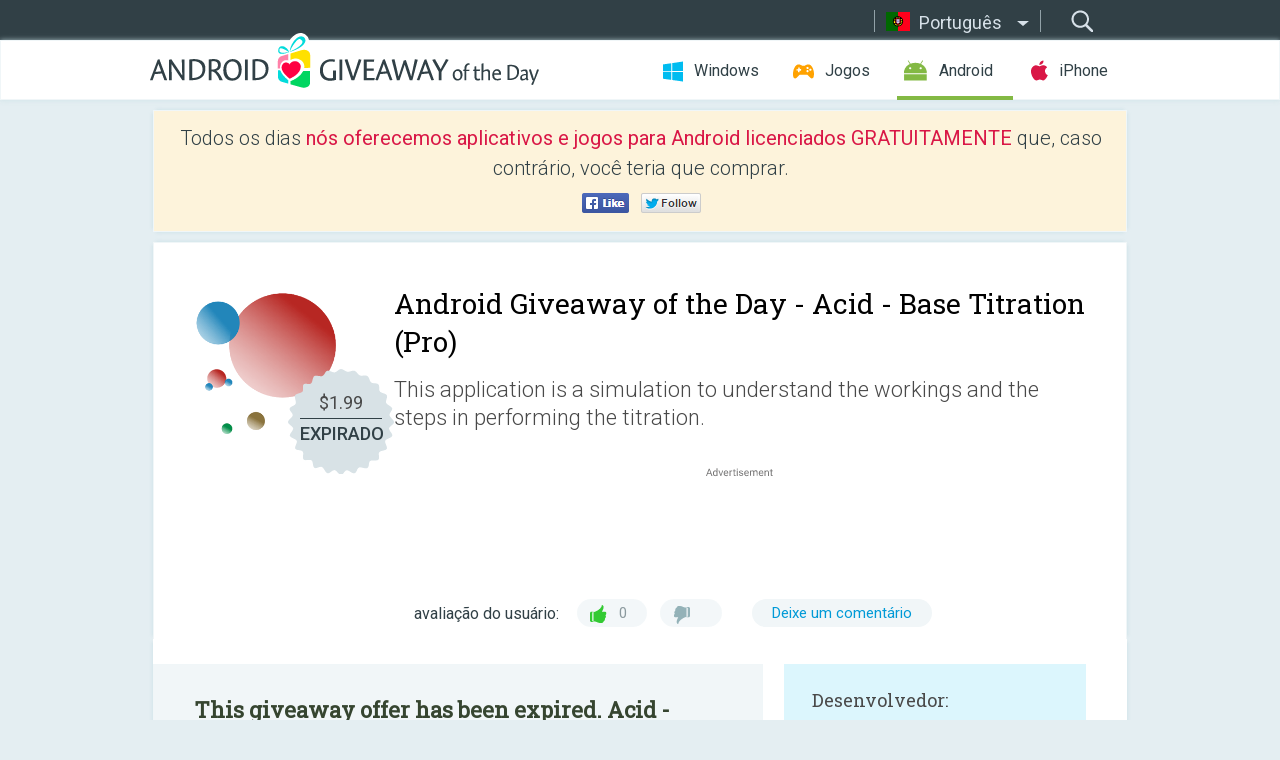

--- FILE ---
content_type: text/html; charset=utf-8
request_url: https://android.giveawayoftheday.com/acid-base-titration-pro/?lang=pt-br
body_size: 9427
content:
<!DOCTYPE html>
<!--[if lt IE 7]>      <html class="no-js ielt10 ielt9 ielt8 ielt7" lang="pt"> <![endif]-->
<!--[if IE 7]>         <html class="no-js ie7 ielt10 ielt9 ielt8" lang="pt"> <![endif]-->
<!--[if IE 8]>         <html class="no-js ie8 ielt10 ielt9" lang="pt"> <![endif]-->
<!--[if IE 9]>         <html class="no-js ie9 ielt10" lang="pt"> <![endif]-->
<!--[if gt IE 10]><!--> <html class="no-js" lang="pt"> <!--<![endif]-->
<head>
        <script async src="https://www.googletagmanager.com/gtag/js?id=G-Z2EXT2LRNE"></script>
    <script>
        window.dataLayer = window.dataLayer || [];
        function gtag(){dataLayer.push(arguments);}
        gtag('js', new Date());

        gtag('config', 'G-Z2EXT2LRNE');
    </script>
                            <meta http-equiv="Content-Type" content="text/html; charset=UTF-8" />
            <meta http-equiv="X-UA-Compatible" content="IE=edge">
            <meta name="viewport" content="width=device-width">
            <meta name="format-detection" content="telephone=no">
                        <meta name="verify-v1" content="nKhoQtkI95aX3NsywlbsnmUuAaUMF+QPTdE0phYHyT8=" />
                    
    <meta name="description" content="Giveaway Android Diário - This application is a simulation to understand the workings and the steps in performing the titration (in this case the acid-base titration). It is suitable for chemistry students because this application..." />
    <meta property="fb:app_id" content="200558050727877"/>
    <meta property="og:type" content="website"/>
    <meta property="og:url" content="https://android.giveawayoftheday.com/acid-base-titration-pro/?lang=pt-br"/>
    <meta property="og:title" content=""/>
    <meta property="og:site_name" content="Giveaway of the Day"/>
    <meta property="og:image" content="https://android.giveawayoftheday.com/wp-content/plugins/gotd_googleplay_plugin/images/2020/06/com.nof.makanoh.acidbasetitrationpro_app_icon_1593257932.png"/>
    <meta property="og:description" content="This application is a simulation to understand the workings and the steps in performing the titration (in this case the acid-base titration). It is suitable for..."/>

    <meta property="twitter:card" content="summary_large_image" />
    <meta property="twitter:site" content="@GiveawayotDay" />
    <meta property="twitter:url" content="https://android.giveawayoftheday.com/acid-base-titration-pro/?lang=pt-br" />
    <meta property="twitter:title" content="Acid - Base Titration (Pro)" />
    <meta property="twitter:description" content="This application is a simulation to understand the workings and the steps in performing the titration." />
    <meta property="twitter:image" content="https://android.giveawayoftheday.com/wp-content/plugins/gotd_googleplay_plugin/images/2020/06/com.nof.makanoh.acidbasetitrationpro_Screenshot_1593257933.png" />

                            <link rel="alternate" hreflang="en" href="https://android.giveawayoftheday.com/acid-base-titration-pro/" type="text/html" />
                                <link rel="alternate" hreflang="es" href="https://android.giveawayoftheday.com/acid-base-titration-pro/?lang=es" type="text/html" />
                                <link rel="alternate" hreflang="it" href="https://android.giveawayoftheday.com/acid-base-titration-pro/?lang=it" type="text/html" />
                                <link rel="alternate" hreflang="de" href="https://android.giveawayoftheday.com/acid-base-titration-pro/?lang=de" type="text/html" />
                                <link rel="alternate" hreflang="fr" href="https://android.giveawayoftheday.com/acid-base-titration-pro/?lang=fr" type="text/html" />
                                <link rel="alternate" hreflang="pt" href="https://android.giveawayoftheday.com/acid-base-titration-pro/?lang=pt-br" type="text/html" />
                                <link rel="alternate" hreflang="nl" href="https://android.giveawayoftheday.com/acid-base-titration-pro/?lang=nl" type="text/html" />
                                <link rel="alternate" hreflang="ru" href="https://android.giveawayoftheday.com/acid-base-titration-pro/?lang=ru" type="text/html" />
                                <link rel="alternate" hreflang="ja" href="https://android.giveawayoftheday.com/acid-base-titration-pro/?lang=ja" type="text/html" />
                                <link rel="alternate" hreflang="tr" href="https://android.giveawayoftheday.com/acid-base-titration-pro/?lang=tr" type="text/html" />
                                <link rel="alternate" hreflang="el" href="https://android.giveawayoftheday.com/acid-base-titration-pro/?lang=el" type="text/html" />
                                <link rel="alternate" hreflang="ro" href="https://android.giveawayoftheday.com/acid-base-titration-pro/?lang=ro" type="text/html" />
            
                 <link rel="stylesheet" href="https://android.giveawayoftheday.com/css/modal.css?v=1525361059" />
        
        <link href='https://fonts.googleapis.com/css?family=Roboto+Slab:400,300&amp;subset=latin' rel='stylesheet' type='text/css'>
        <link href='https://fonts.googleapis.com/css?family=Roboto:400,300,500,700,300italic&amp;subset=latin' rel='stylesheet' type='text/css'>
        <title>Giveaway of the Day para Android- Acid - Base Titration (Pro)</title>
                    <link rel="stylesheet" href="https://android.giveawayoftheday.com/css/android/main.css?v=1553782962" />
                <link rel="shortcut icon" href="https://android.giveawayoftheday.com/images/favicon.ico" type="image/x-icon">
            <link rel="stylesheet" href="https://android.giveawayoftheday.com/css/android/post.css?v=1566991764" />
    <link rel="stylesheet" href="https://android.giveawayoftheday.com/css/android/banner.css?v=1455286791" />
    <link rel="stylesheet" href="https://android.giveawayoftheday.com/css/remodal.css?v=1451286268" />
    <link rel="stylesheet" href="https://android.giveawayoftheday.com/css/remodal-default-theme.css?v=1451286268" />
    <link rel="stylesheet" href="https://android.giveawayoftheday.com/css/fancybox.css?v=1453363896" />
        <!--[if lte IE 8]><link href="https://android.giveawayoftheday.com/css/ie8.css" rel="stylesheet" type="text/css" /><![endif]-->
        <script type="text/javascript">
                                </script>
                            <script src="https://ajax.googleapis.com/ajax/libs/jquery/1.10.1/jquery.min.js"></script>
                        <script src="https://android.giveawayoftheday.com/js/plugins.js?v=1485935778"></script>
            <script src="https://android.giveawayoftheday.com/js/script.js?v=1710757379"></script>

            <script>
                var common_actions_settings = {
                    search_url: 'https://android.giveawayoftheday.com/?lang=pt-br',
                    is_ie9: 0,
                    fb_app_id: '200558050727877',
                    project: 'android',
                    locale: 'pt',
                    safari_push: {
                        enabled: 0,
                        url: 'https://android.giveawayoftheday.com/safari_push?lang=pt-br',
                        website_uid: 'web.com.giveawayoftheday.www',
                        token_url: 'https://android.giveawayoftheday.com/safari_push/check-token?lang=pt-br',
                        enabled_subprojects: 0
                    }
                };
                jQuery(document).ready(function() {
                    common_actions.init(common_actions_settings);
                    achecker.init({
                        enabled: true,
                        from: 'gaotd_android',
                        is_mobile: false,
                        show_rest: false
                    });
                    away_bnr.init({
                        is_showed: false,
                        idle_interval: 3000,
                        enabled: 0
                    });
                });

                var text_counters = {hours: 'horas', mins: 'minutos', secs: 'segs', days: 'days'};
            </script>

                    <script>
            jQuery(document).ready(function () {
                getTopCloseOnload();
                makeFixedCloseOnload();
                jQuery(window).scroll(function () {
                    makeFixedCloseOnload();
                })
            });

            function makeFixedCloseOnload() {
                var close_onload = jQuery('.close_onload');
                if (close_onload.length == 0) return;
                var s = jQuery(window).scrollTop() + 20;
                if (s > jQuery('.giveaway_day').offset().top && s != 0) {
                    close_onload.addClass('fixed_closed_onload');
                    close_onload.css('left', jQuery('.wrapper').offset().left - 100)
                    close_onload.css('top', 20)
                }
                else {
                    if (close_onload.hasClass('fixed_closed_onload')) {
                        getTopCloseOnload();
                    }
                    close_onload.removeClass('fixed_closed_onload');
                    close_onload.css('left', '-100px');

                }
            }

            function getTopCloseOnload() {
                var close_onload = jQuery('.close_onload');
                if (close_onload.length == 0) return;
                var top = 0;
                close_onload.css('top',0);
                jQuery('.slogan').each(function () {
                    top = parseInt(close_onload.css('top'));
                    var $this = jQuery(this);
                    var h = parseInt($this.outerHeight());
                    if ($this.css('display') != 'none' && h != 0) {
                        var margin_bottom = parseInt($this.css('margin-bottom'));
                        top = top + margin_bottom + h;
                    }
                    close_onload.css('top', top);
                })
            }
        </script>
        
    <script>
        check_user_lang.lang_redirect = function() {
            if (getCookie('lang') == 1) {
                return;
            }
            var cookie_domain = this.conf.domain.replace(/:8080$/g, '');
            setCookie('lang', 1, {path: '/', expires: 24*60*60, domain: '.' + cookie_domain});
            var lang_regex = new RegExp("[\\?&]lang=([^&#]*)");
            var cur_lang = lang_regex.exec(window.location.search);
            cur_lang = cur_lang ? cur_lang[1] : 'en';
            if (cur_lang != 'en') {
                return;
            }
            var lang_domain = 'en';
            var subdomains = JSON.parse(this.conf.subdomains_json);
            jQuery.each(subdomains, function(url, lang) {
                if (navigator.language == lang['code'] || navigator.language.indexOf(lang['code']+'-') >= 0) {
                    lang_domain = url;
                }
            });

            if (lang_domain == cur_lang) {
                return;
            }

            location.href = document.location.protocol + '//android.' + this.conf.domain + '/' + (this.conf.path ? this.conf.path + '/' : '') + '?lang='+lang_domain;
        };
        common_actions_settings.twitter_acc = 'https://twitter.com/android_gotd';
    </script>

    <script type="text/javascript">
        (function($) {
            $(function() {
                post_actions.resizePostBlock = function(e) {
                    var margin_top = $('.requirements').outerHeight() + 20;
                    if(!Modernizr.mq('(min-width: 1036px)')) {
                        margin_top = '';
                    }
                    $('.offers').css('margin-top', margin_top);
                };
                post_actions.updateRequirements = function(e) {
                    return;
                }
                post_actions.init({
                    post_id: 6030,
                    is_active: 0,
                    vote: {
                        send_url: '/ajax/posts/vote/add'
                    },
                    negative_form: {
                        url: '/ajax/posts/vote/negative-form'
                    },
                    last_comments: {
                        send_url: '/ajax/posts/other-comments'
                    },
                    error_no_reason_text: 'Por favor, especifique pelo menos uma razão',
                    error_no_description_text: 'Por favor, preencha o formulário e explique o motivo.'
                });
                comments_actions.init({
                    post_id: 6030,
                    lang_id: 6,
                    vote_url: '/ajax/comments/vote/add',
                    add_comment_url: '/ajax/comments/add',
                    reply_text: 'Responder',
                    cancel_text: 'Cancelar',
                    no_fields_text: 'Os campos obrigatórios estão vazios.',
                    fb_app_id: '200558050727877',
                    show_fb_comments: false,
                    lang: 'pt',
                    fb_comm_url: '/ajax/comments/fb-event'
                });
                check_user_lang.init({
                    is_lang_redirect: 1,
                    subdomains_json: '{"en":{"code":"en","name":"English"},"es":{"code":"es","name":"Espa\u00f1ol"},"it":{"code":"it","name":"Italiano"},"de":{"code":"de","name":"Deutsch"},"fr":{"code":"fr","name":"Fran\u00e7ais"},"pt-br":{"code":"pt","name":"Portugu\u00eas"},"nl":{"code":"nl","name":"Nederlands"},"ru":{"code":"ru","name":"\u0420\u0443\u0441\u0441\u043a\u0438\u0439"},"ja":{"code":"ja","name":"\u65e5\u672c\u8a9e"},"tr":{"code":"tr","name":"T\u00fcrk\u00e7e"},"el":{"code":"el","name":"\u0395\u03bb\u03bb\u03b7\u03bd\u03b9\u03ba\u03ac"},"ro":{"code":"ro","name":"Rom\u00e2n\u0103"}}',
                    domain: 'giveawayoftheday.com',
                    path: 'acid-base-titration-pro'
                });
                                    downloadShareForm.fbInit('200558050727877');
                                var countdown_until = new Date('20 January 2026 08:00:00');
                gaotd_countdown.render('.giveaway_counter', countdown_until, text_counters);
                                                                                                                                                    $('.download_logging').click(function() {
                                    });
                                            });
        })(jQuery);

    </script>
    <script src="https://android.giveawayoftheday.com/js/jquery.fancybox.pack.js?v=1451286268"></script>
    <script>
        jQuery(document).ready(function() {
                jQuery(".screenshot_image").fancybox({
                    padding : 0,
                    centerOnScroll : true,
                    type : 'image',
                    openEffect	: 'elastic',
                    closeEffect	: 'elastic',
                    helpers : {
                        title : {type : 'outside'},
                        overlay: {locked: false}
                    },
                    'beforeLoad': function () {
                        if (window.addEventListener) {
                            window.addEventListener('DOMMouseScroll', wheel, false);
                        }
                        window.onmousewheel = document.onmousewheel = wheel;
                        var keys = [37, 38, 39, 40];
                        document.onkeydown = function (e) {
                            for (var i = keys.length; i--;) {
                                if (e.keyCode === keys[i]) {
                                    preventDefault(e);
                                    return;
                                }
                            }
                        };
                    },
                    'afterClose': function () {
                        if (window.removeEventListener) {
                            window.removeEventListener('DOMMouseScroll', wheel, false);
                        }
                        window.onmousewheel = document.onmousewheel = document.onkeydown = null;
                    }
                });
            }
        );
        /* fancybox no scroll helpers */

        function preventDefault(e) {
            e = e || window.event;
            if (e.preventDefault) e.preventDefault();
            e.returnValue = false;
        }

        function wheel(e) {
            preventDefault(e);
        }
    </script>
                                    <script  src="https://android.giveawayoftheday.com/widget.php?url=https%3A%2F%2Fandroid.giveawayoftheday.com%2Facid-base-titration-pro%2F%3Flang%3Dpt-br"></script>
    </head>
<body class="past pt">
<div class="st-container">
    <div class="st-pusher">
        <div class="top_head">
            <div class="width">
                <div class="header_search">
                    <div class="inputbox_wrap">
                        <input type="text" placeholder="Pesquisar" class="inputbox" />
                    </div>
                    <div class="submit_wrap">
                        <input type="submit" class="button" value="Pesquisar" />
                    </div>
                </div>
                                    <div class="header_lang">
                        <div class="curr_lang ieb">
                            <span class="pt">Português</span>
                        </div>
                        <ul class="menu languages">
                                                                    <li><a class="en" href="https://android.giveawayoftheday.com/acid-base-titration-pro/" hreflang="en">English</a></li>
                                                            <li><a class="es" href="https://android.giveawayoftheday.com/acid-base-titration-pro/?lang=es" hreflang="es">Español</a></li>
                                                            <li><a class="it" href="https://android.giveawayoftheday.com/acid-base-titration-pro/?lang=it" hreflang="it">Italiano</a></li>
                                                            <li><a class="de" href="https://android.giveawayoftheday.com/acid-base-titration-pro/?lang=de" hreflang="de">Deutsch</a></li>
                                                            <li><a class="fr" href="https://android.giveawayoftheday.com/acid-base-titration-pro/?lang=fr" hreflang="fr">Français</a></li>
                                                                        <li><a class="nl" href="https://android.giveawayoftheday.com/acid-base-titration-pro/?lang=nl" hreflang="nl">Nederlands</a></li>
                                                            <li><a class="ru" href="https://android.giveawayoftheday.com/acid-base-titration-pro/?lang=ru" hreflang="ru">Русский</a></li>
                                                            <li><a class="ja" href="https://android.giveawayoftheday.com/acid-base-titration-pro/?lang=ja" hreflang="ja">日本語</a></li>
                                                            <li><a class="tr" href="https://android.giveawayoftheday.com/acid-base-titration-pro/?lang=tr" hreflang="tr">Türkçe</a></li>
                                                            <li><a class="el" href="https://android.giveawayoftheday.com/acid-base-titration-pro/?lang=el" hreflang="el">Ελληνικά</a></li>
                                                            <li><a class="ro" href="https://android.giveawayoftheday.com/acid-base-titration-pro/?lang=ro" hreflang="ro">Română</a></li>
                                                </ul>
                    </div>
                            </div>
        </div>
        <div class="header cf">
            <div class="width">
                                    <div class="header_side">
                        <div class="header_nav_trig"></div>
                        <nav class="header_nav">
                            <ul class="menu">
                                <li class="w ">
                                    <a href="https://pt.giveawayoftheday.com/">Windows</a>
                                </li>
                                <li class="g ">
                                    <a href="https://game.giveawayoftheday.com/">Jogos</a>
                                </li>
                                <li class="a active">
                                    <a href="https://android.giveawayoftheday.com/?lang=pt-br">Android</a>
                                </li>
                                <li class="i ">
                                    <a href="https://iphone.giveawayoftheday.com/?lang=pt-br">iPhone</a>
                                </li>
                            </ul>
                        </nav>
                                                    <div class="language">
                                <label>Your language:</label>
                                <select>
                                                            <option value="https://android.giveawayoftheday.com/acid-base-titration-pro/" >English</option>
                                <option value="https://android.giveawayoftheday.com/acid-base-titration-pro/?lang=es" >Español</option>
                                <option value="https://android.giveawayoftheday.com/acid-base-titration-pro/?lang=it" >Italiano</option>
                                <option value="https://android.giveawayoftheday.com/acid-base-titration-pro/?lang=de" >Deutsch</option>
                                <option value="https://android.giveawayoftheday.com/acid-base-titration-pro/?lang=fr" >Français</option>
                                <option value="https://android.giveawayoftheday.com/acid-base-titration-pro/?lang=pt-br" selected>Português</option>
                                <option value="https://android.giveawayoftheday.com/acid-base-titration-pro/?lang=nl" >Nederlands</option>
                                <option value="https://android.giveawayoftheday.com/acid-base-titration-pro/?lang=ru" >Русский</option>
                                <option value="https://android.giveawayoftheday.com/acid-base-titration-pro/?lang=ja" >日本語</option>
                                <option value="https://android.giveawayoftheday.com/acid-base-titration-pro/?lang=tr" >Türkçe</option>
                                <option value="https://android.giveawayoftheday.com/acid-base-titration-pro/?lang=el" >Ελληνικά</option>
                                <option value="https://android.giveawayoftheday.com/acid-base-titration-pro/?lang=ro" >Română</option>
                                            </select>
                                <span>&#9660;</span>
                            </div>
                                            </div>
                    <a href="https://android.giveawayoftheday.com/?lang=pt-br" class="header_logo"></a>
                                                </div>
        </div><!-- .header-->

                <div class="modal" style="display: none;" id="modal_chrome_notif">
    <div class="modal_bg"></div>
    <div class="wrapper_modal modal_notification">
        <div class="table-cell">
            <div class="block_push p">
                <a href="#" class="close_btn" id="close_btn_modal_chrome"></a>
                <p>
                    Never miss all the cool giveaways:<br>
                    get notifications in your browser!
                </p>
                <div class="button_wrapper">
                    <a href="#" class="grey btn" id="no_btn_modal_chrome">No, thanks</a>
                    <a href="#" class="blue btn" id="yes_btn_modal_chrome">Yes, I'd like to</a>
                </div>
            </div>
                        </div>
    </div>
</div>
        <div class="wrapper width">
                        <div class="middle cf">
                    <div class="middle cf">
        <div class="col2 slogan jus">
    <p>Todos os dias <b>nós oferecemos aplicativos e jogos para Android licenciados GRATUITAMENTE</b> que, caso contrário, você teria que comprar.</p>

    <ul class="like_block_rendered">

        <li class="like_block_fb_c">
            <div class="like_block_fb" title="Like" onmousemove="common_actions.showSocialFbLikeButton(event)">
			</div>
        </li>
        <li class="like_block_tw_c">
            <div class="like_block_tw" title="Like" onmousemove="common_actions.showSocialTwLikeButton(event)">
			</div>
        </li>
    </ul>

</div>        <div class="col1 giveaway_day">
            <div class="giveaway_wrap cf">
                <div class="giveaway_img">                     <img src="https://android.giveawayoftheday.com/wp-content/plugins/gotd_googleplay_plugin/images/2020/06/com.nof.makanoh.acidbasetitrationpro_app_icon_1593257932.png" alt="Acid - Base Titration (Pro) Giveaway" >
                    <div class="giveaway_label">
                        <a href="/download/?id=6030&amp;source=site" class="label_link download_logging"></a>
                        <div class="old_price">
                            $1.99
                        </div>
                        <div class="free">
                                                            EXPIRADO
                                                    </div>
                    </div>
                </div>
                <div class="over">
                    <div class="giveaway_title">
                        <h1>Android Giveaway of the Day&nbsp;- <span>Acid - Base Titration (Pro)</span></h1>
                    </div>
                    <div class="giveaway_descr"> This application is a simulation to understand the workings and the steps in performing the titration.</div>
                    <a href="/download/?id=6030&amp;source=site" class="second_btn download_logging"><span class="old_price">$1.99</span>
                                                    EXPIRADO
                                            </a>
                </div>
                <div class="top_ab aa-728">
                    <script async src="//pagead2.googlesyndication.com/pagead/js/adsbygoogle.js"></script>
        <!-- Android GOTD Responsive / Product Page ATF -->
        <ins class="adsbygoogle a_block_top"
             style="display:block"
             data-ad-client="ca-pub-5954465348452390"
             data-ad-slot="2064525062"
             data-ad-format="fluid"></ins>
        <script>
            (adsbygoogle = window.adsbygoogle || []).push({});
        </script>
    </div>
                <div class="wrapper_v">
                    <span class="wrap_votes disabled ">
    <span class="text">avaliação do usuário:</span>
                <span class="positive">0</span>
    <span class="negative"></span>
            <span class="wrap_count">
        <a href="#comments">
                            Deixe um comentário                    </a>
    </span>

    </span>                                    </div>
            </div>
        </div>

        

        <div class="col1 wrap_content">
            <div class="left_col">
                                <div class="col2-1 col-r timer">
                    <div class="left">
                        <p><b>This giveaway offer has been expired. Acid - Base Titration (Pro)  is now available on the regular basis.</b></p>
                    </div>
                    <div class="wrap_links">
                        <a href="/download/?id=6030&amp;source=site" class="download_btn download_logging" target="_blank">
                            Baixe o <span>Acid - Base Titration (Pro)</span>
                        </a>
                    </div>
                </div>
                                <div class="wrapper_screens">
                                            <a rel="gallery" class="screenshot_image" href="https://android.giveawayoftheday.com/wp-content/plugins/gotd_googleplay_plugin/images/2020/06/com.nof.makanoh.acidbasetitrationpro_Screenshot_1593257933.png"><img src="https://android.giveawayoftheday.com/wp-content/plugins/gotd_googleplay_plugin/images/2020/06/com.nof.makanoh.acidbasetitrationpro_Screenshot_1593257933.png" alt="" /></a>
                                            <a rel="gallery" class="screenshot_image" href="https://android.giveawayoftheday.com/wp-content/plugins/gotd_googleplay_plugin/images/2020/06/com.nof.makanoh.acidbasetitrationpro_Screenshot_1593257936.png"><img src="https://android.giveawayoftheday.com/wp-content/plugins/gotd_googleplay_plugin/images/2020/06/com.nof.makanoh.acidbasetitrationpro_Screenshot_1593257936.png" alt="" /></a>
                                            <a rel="gallery" class="screenshot_image" href="https://android.giveawayoftheday.com/wp-content/plugins/gotd_googleplay_plugin/images/2020/06/com.nof.makanoh.acidbasetitrationpro_Screenshot_1593257940.png"><img src="https://android.giveawayoftheday.com/wp-content/plugins/gotd_googleplay_plugin/images/2020/06/com.nof.makanoh.acidbasetitrationpro_Screenshot_1593257940.png" alt="" /></a>
                                            <a rel="gallery" class="screenshot_image" href="https://android.giveawayoftheday.com/wp-content/plugins/gotd_googleplay_plugin/images/2020/06/com.nof.makanoh.acidbasetitrationpro_Screenshot_1593257943.png"><img src="https://android.giveawayoftheday.com/wp-content/plugins/gotd_googleplay_plugin/images/2020/06/com.nof.makanoh.acidbasetitrationpro_Screenshot_1593257943.png" alt="" /></a>
                                            <a rel="gallery" class="screenshot_image" href="https://android.giveawayoftheday.com/wp-content/plugins/gotd_googleplay_plugin/images/2020/06/com.nof.makanoh.acidbasetitrationpro_Screenshot_1593257947.png"><img src="https://android.giveawayoftheday.com/wp-content/plugins/gotd_googleplay_plugin/images/2020/06/com.nof.makanoh.acidbasetitrationpro_Screenshot_1593257947.png" alt="" /></a>
                                            <a rel="gallery" class="screenshot_image" href="https://android.giveawayoftheday.com/wp-content/plugins/gotd_googleplay_plugin/images/2020/06/com.nof.makanoh.acidbasetitrationpro_Screenshot_1593257950.png"><img src="https://android.giveawayoftheday.com/wp-content/plugins/gotd_googleplay_plugin/images/2020/06/com.nof.makanoh.acidbasetitrationpro_Screenshot_1593257950.png" alt="" /></a>
                                    </div>
                <div class="col1 prog_descr">
                    <div class="center_ab aa-300">
                    <script async src="//pagead2.googlesyndication.com/pagead/js/adsbygoogle.js"></script>
        <!-- Android GOTD Responsive / Product Page BTF -->
        <ins class="adsbygoogle a_block_center"
             style="display:block"
             data-ad-client="ca-pub-5954465348452390"
             data-ad-slot="5017991465"
             data-ad-format="fluid"></ins>
        <script>
            (adsbygoogle = window.adsbygoogle || []).push({});
        </script>
    </div>
                    <p>This application is a simulation to understand the workings and the steps in performing the titration (in this case the acid-base titration). It is suitable for chemistry students because this application is easy to use with user friendly design. The way the application is user input samples to be titrated (currently only 1 sample) a few ml and then diluted to 1000 ml with distilled water, and finally take the diluted sample into the erlenmeyer. Finally did titration.<br />The latest update with the addition of a menu along with a description of its chemical elements based on the number of atoms of the periodic table</p>

                </div>

                <div class="col2-2 col-r requirements">
                    <h3>Desenvolvedor:</h3>
                                        <p>Izzat App</p>
                    <h3>Categoria:</h3>
                    <p>Education</p>
                    <h3>Versão:</h3>
                    <p>1.1</p>
                    <h3>Tamanho:</h3>
                    <p>4.3M</p>
                    <h3>Avaliação:</h3>
                    <p>Everyone</p>
                    <h3>Compatibilidade:</h3>
                    <p>4.0.3 and up</p>
                </div>

                
                <div class="col1 comments  no-fb-com" id="comment_conteiner">
    <div class="wrap_comments" id="comments">

        <h2>Comentáriosrios do Acid - Base Titration (Pro)</h2>

                <div class="rate_thx">
            <span>Thank you for voting!</span><br>Please add a comment explaining the reason behind your vote.
        </div>
        
        
                <div class="wrap_form">
            <div>
                                                <div class="comments_error pink"></div>
                                <form method="post" id="comment_form">
                    <input type="hidden" name="parent" value="0" id="comment_parent">
                    <input type="hidden" name="reply" value="0" id="comment_reply">
                    <div class="top_wrap first">
                        <input type="text" name="name" placeholder="Nome*" value="">
                    </div>
                    <div class="top_wrap second">
                        <input type="text" name="email" placeholder="Email* (não será publicado)" value="">
                    </div>
                                        <textarea name="content" placeholder="Adicionar comentário..."></textarea>

                    <div class="comments-replies-notice">
                        <input type="checkbox" id="replies_notice" name="replies_notice" value="1" class="custom-checkbox" checked>
                        <label for="replies_notice" class="custom-checkbox">
                            Notificar-me de respostas de outros usuários.
                        </label>
                    </div>

                       
                    <div id="googlerecaptcha" style="margin-bottom:20px; display: none;"></div>
                    <script src="https://www.google.com/recaptcha/api.js?hl=pt&render=explicit" async defer></script>
                    <script type="text/javascript">                 
                    var renderRecaptcha = function() {
                            grecaptcha.render('googlerecaptcha', {
                              'sitekey' : ''
                            });
                          };    
                    </script>                                        
                                           
                    <input type="submit" value="Enviar comentário">
                    <div class="comment_form_loading"></div>
                </form>
                            </div>
        </div>
                
                            

                
        <div id="comments_container">
                    </div>
        
        
          

            </div>

    </div>
            </div>
            <div class="right_col">
                <div class="col2 offers">
                        <div id="giveaway_termswidget"></div>
                                        <div class="col2-2 col-r download download_win ">
                                                    <span class="lbl"><span class="light_blue">Windows</span> Giveaway of the Day</span>
                            <div>
                                <div class="giveaway_img">
                                    <img src="https://giveawayoftheday.com/wp-content/uploads/2024/12/5b1418d87289e5d014a4b7064b7f255f.png" class="icon120" alt="">
                                    <div class="giveaway_label">
                                        <a href="https://pt.giveawayoftheday.com/ireashare-iphone-data-eraser-1-1-21-3/" class="label_link"></a>
                                        <div class="old_price">$25.95</div>
                                        <div class="free">
                                                                                            <span class="big">grátis</span> hoje
                                                                                    </div>
                                    </div>
                                </div>
                                <div class="over">
                                    <div class="giveaway_title">
                                        <a href="https://pt.giveawayoftheday.com/ireashare-iphone-data-eraser-1-1-21-3/">iReaShare iPhone Data Eraser 1.1.21</a>
                                    </div>
                                    <div class="giveaway_descr">Elimine tudo, desde dispositivos iPhone, iPad e iPod touch.</div>
                                </div>
                                <div class="giveaway_counter"></div>
                                <div class="giveaway_buttons">
                                    <a href="https://pt.giveawayoftheday.com/ireashare-iphone-data-eraser-1-1-21-3/" class="proceed">Ir para a página de download</a>
                                </div>
                            </div>
                                            </div>
                </div>
            </div>
        </div>
    </div>

            <div class="col1 wrap_goto">
                            <a href="https://android.giveawayoftheday.com/radio-i-podcast/?lang=pt-br" class="link_prev">&#171;&nbsp;Radio i Podcast</a>
                                        <a href="https://android.giveawayoftheday.com/rox-cleaner-pro/?lang=pt-br" class="link_next">Rox Cleaner Pro&nbsp;&#187;</a>
                    </div>
    
    <div data-remodal-id="modal">
        <button data-remodal-action="close" class="remodal-close"></button>
        <div id="remodal-content"></div>
    </div>

                               </div><!-- .middle-->
            <div class="footer cf">
                    <nav class="footer_nav">
        <ul class="menu jus">
            <li><a href="https://android.giveawayoftheday.com/">Início</a></li>
            <li><a href="https://android.giveawayoftheday.com/submit-your-app/">Para programadores</a></li>
            <li><a href="#" class="call_subscribe_form">Increver-se</a></li>
            <li><a href="https://www.giveawayoftheday.com/about/contact/">Formulário de contato</a></li>
            <li><a href="https://www.giveawayoftheday.com/forums/">Fóruns</a></li>
            <li><a href="https://blog.giveawayoftheday.com/">Blog</a></li>
        </ul>
    </nav>
    <div class="row">
        <div class="col2 social">
            <ul class="menu menu_rss">
                <li><a href="https://android.giveawayoftheday.com/feed/?lang=pt-br" class="rss ieb">Feed RSS</a></li>
                <li><a href="https://android.giveawayoftheday.com/comments/feed/?lang=pt-br" class="rss ieb">RSS Feed de Comentários</a></li>
            </ul>
            <ul class="menu menu_social">
                <li><a href="https://www.facebook.com/giveawayotday/" class="fb ieb">Siga-nos no Facebook</a></li>
            </ul>
        </div>
        <div class="col1 copyright">
            <p>&copy; 2006 - 2026 <a href="https://www.giveawayoftheday.com/">giveawayoftheday.com</a>. <span>Todos os direitos reservados.</span> Patente Pendente.</p>
        </div>
    </div>
            </div><!-- .footer -->
        </div><!-- .wrapper -->
    </div>
</div>
        <script type="text/javascript">
    document.write("<img src='https://www.giveawayoftheday.com/log.php?id=2969,7241,7246&r=" + Math.round(100000 * Math.random()) + "' class='absolute'/>");
</script>
    <script>
        (function($) {
            $(function() {
                subscribe_popup_form.init({
                    form_url: '/posts/mailing/subscribe?lang=pt',
                    subscribe: {url: '/ajax/posts/mailing/subscribe'}
                });
            });
        })(jQuery);
    </script>
</body>
</html>


--- FILE ---
content_type: text/html; charset=utf-8
request_url: https://www.google.com/recaptcha/api2/aframe
body_size: -85
content:
<!DOCTYPE HTML><html><head><meta http-equiv="content-type" content="text/html; charset=UTF-8"></head><body><script nonce="POKXRtPmRT0H6-WxHz7hSg">/** Anti-fraud and anti-abuse applications only. See google.com/recaptcha */ try{var clients={'sodar':'https://pagead2.googlesyndication.com/pagead/sodar?'};window.addEventListener("message",function(a){try{if(a.source===window.parent){var b=JSON.parse(a.data);var c=clients[b['id']];if(c){var d=document.createElement('img');d.src=c+b['params']+'&rc='+(localStorage.getItem("rc::a")?sessionStorage.getItem("rc::b"):"");window.document.body.appendChild(d);sessionStorage.setItem("rc::e",parseInt(sessionStorage.getItem("rc::e")||0)+1);localStorage.setItem("rc::h",'1768820722942');}}}catch(b){}});window.parent.postMessage("_grecaptcha_ready", "*");}catch(b){}</script></body></html>